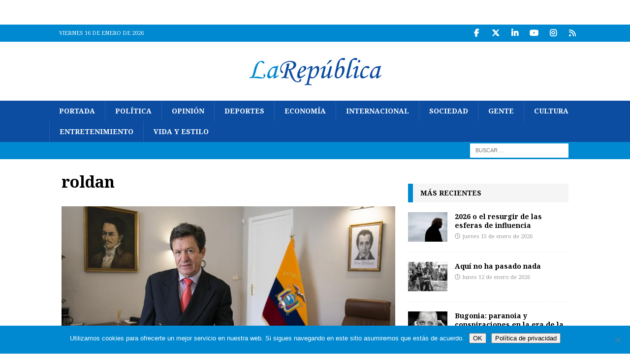

--- FILE ---
content_type: text/html; charset=UTF-8
request_url: https://www.larepublica.ec/blog/2021/02/03/embajador-anima-a-ecuatorianos-a-votar-en-espana-con-medidas-de-bioseguridad/roldan-3/
body_size: 13403
content:
<!DOCTYPE html>
<html class="no-js mh-one-sb" dir="ltr" lang="es" prefix="og: https://ogp.me/ns#">
<head>
<meta charset="UTF-8">
<meta name="viewport" content="width=device-width, initial-scale=1.0">
<link rel="profile" href="http://gmpg.org/xfn/11" />
<title>roldan | La República EC</title>
	<style>img:is([sizes="auto" i], [sizes^="auto," i]) { contain-intrinsic-size: 3000px 1500px }</style>
	
		<!-- All in One SEO 4.9.3 - aioseo.com -->
	<meta name="description" content="Cristobal Roldán, Embajador ecuatoriano en España" />
	<meta name="robots" content="max-image-preview:large" />
	<meta name="author" content="Xavi Rodríguez"/>
	<meta name="msvalidate.01" content="287907C23B9B84AE5B1EE19916C91DAF" />
	<link rel="canonical" href="https://www.larepublica.ec/blog/2021/02/03/embajador-anima-a-ecuatorianos-a-votar-en-espana-con-medidas-de-bioseguridad/roldan-3/" />
	<meta name="generator" content="All in One SEO (AIOSEO) 4.9.3" />
		<meta property="og:locale" content="es_ES" />
		<meta property="og:site_name" content="La RepúblicaEC" />
		<meta property="og:type" content="article" />
		<meta property="og:title" content="roldan | La República EC" />
		<meta property="og:description" content="Cristobal Roldán, Embajador ecuatoriano en España" />
		<meta property="og:url" content="https://www.larepublica.ec/blog/2021/02/03/embajador-anima-a-ecuatorianos-a-votar-en-espana-con-medidas-de-bioseguridad/roldan-3/" />
		<meta property="fb:admins" content="289921397739210" />
		<meta property="og:image" content="https://www.larepublica.ec/wp-content/uploads/2014/03/LR_logo_soloiniciales.jpg" />
		<meta property="og:image:secure_url" content="https://www.larepublica.ec/wp-content/uploads/2014/03/LR_logo_soloiniciales.jpg" />
		<meta property="og:image:width" content="160" />
		<meta property="og:image:height" content="160" />
		<meta property="article:published_time" content="2021-02-03T14:50:00+00:00" />
		<meta property="article:modified_time" content="2021-02-03T14:50:14+00:00" />
		<meta property="article:publisher" content="https://www.facebook.com/larepublicaecu" />
		<meta name="twitter:card" content="summary_large_image" />
		<meta name="twitter:site" content="@larepublica_ec" />
		<meta name="twitter:title" content="roldan | La República EC" />
		<meta name="twitter:description" content="Cristobal Roldán, Embajador ecuatoriano en España" />
		<meta name="twitter:creator" content="@larepublica_ec" />
		<meta name="twitter:image" content="https://www.larepublica.ec/wp-content/uploads/2014/03/LR_logo_soloiniciales.jpg" />
		<script type="application/ld+json" class="aioseo-schema">
			{"@context":"https:\/\/schema.org","@graph":[{"@type":"BreadcrumbList","@id":"https:\/\/www.larepublica.ec\/blog\/2021\/02\/03\/embajador-anima-a-ecuatorianos-a-votar-en-espana-con-medidas-de-bioseguridad\/roldan-3\/#breadcrumblist","itemListElement":[{"@type":"ListItem","@id":"https:\/\/www.larepublica.ec#listItem","position":1,"name":"Home","item":"https:\/\/www.larepublica.ec","nextItem":{"@type":"ListItem","@id":"https:\/\/www.larepublica.ec\/blog\/2021\/02\/03\/embajador-anima-a-ecuatorianos-a-votar-en-espana-con-medidas-de-bioseguridad\/roldan-3\/#listItem","name":"roldan"}},{"@type":"ListItem","@id":"https:\/\/www.larepublica.ec\/blog\/2021\/02\/03\/embajador-anima-a-ecuatorianos-a-votar-en-espana-con-medidas-de-bioseguridad\/roldan-3\/#listItem","position":2,"name":"roldan","previousItem":{"@type":"ListItem","@id":"https:\/\/www.larepublica.ec#listItem","name":"Home"}}]},{"@type":"ItemPage","@id":"https:\/\/www.larepublica.ec\/blog\/2021\/02\/03\/embajador-anima-a-ecuatorianos-a-votar-en-espana-con-medidas-de-bioseguridad\/roldan-3\/#itempage","url":"https:\/\/www.larepublica.ec\/blog\/2021\/02\/03\/embajador-anima-a-ecuatorianos-a-votar-en-espana-con-medidas-de-bioseguridad\/roldan-3\/","name":"roldan | La Rep\u00fablica EC","description":"Cristobal Rold\u00e1n, Embajador ecuatoriano en Espa\u00f1a","inLanguage":"es-ES","isPartOf":{"@id":"https:\/\/www.larepublica.ec\/#website"},"breadcrumb":{"@id":"https:\/\/www.larepublica.ec\/blog\/2021\/02\/03\/embajador-anima-a-ecuatorianos-a-votar-en-espana-con-medidas-de-bioseguridad\/roldan-3\/#breadcrumblist"},"author":{"@id":"https:\/\/www.larepublica.ec\/blog\/author\/xrodriguez\/#author"},"creator":{"@id":"https:\/\/www.larepublica.ec\/blog\/author\/xrodriguez\/#author"},"datePublished":"2021-02-03T09:50:00-05:00","dateModified":"2021-02-03T09:50:14-05:00"},{"@type":"Organization","@id":"https:\/\/www.larepublica.ec\/#organization","name":"La Rep\u00fablica EC","description":"Noticias del Ecuador y del mundo","url":"https:\/\/www.larepublica.ec\/","logo":{"@type":"ImageObject","url":"https:\/\/www.larepublica.ec\/wp-content\/uploads\/2014\/05\/cropped-cropped-logo_larepublica.png","@id":"https:\/\/www.larepublica.ec\/blog\/2021\/02\/03\/embajador-anima-a-ecuatorianos-a-votar-en-espana-con-medidas-de-bioseguridad\/roldan-3\/#organizationLogo","width":271,"height":80},"image":{"@id":"https:\/\/www.larepublica.ec\/blog\/2021\/02\/03\/embajador-anima-a-ecuatorianos-a-votar-en-espana-con-medidas-de-bioseguridad\/roldan-3\/#organizationLogo"},"sameAs":["https:\/\/twitter.com\/larepublica_ec","https:\/\/www.instagram.com\/larepublica_ec","https:\/\/www.youtube.com\/user\/larepublicaec","https:\/\/www.linkedin.com\/company\/la-republica-ecuador"]},{"@type":"Person","@id":"https:\/\/www.larepublica.ec\/blog\/author\/xrodriguez\/#author","url":"https:\/\/www.larepublica.ec\/blog\/author\/xrodriguez\/","name":"Xavi Rodr\u00edguez","image":{"@type":"ImageObject","@id":"https:\/\/www.larepublica.ec\/blog\/2021\/02\/03\/embajador-anima-a-ecuatorianos-a-votar-en-espana-con-medidas-de-bioseguridad\/roldan-3\/#authorImage","url":"https:\/\/secure.gravatar.com\/avatar\/e6da3271c117b6e4d1d8ace1fe5063aa864a57e2ad6872f6fa543ea39631c5b4?s=96&d=mm&r=g","width":96,"height":96,"caption":"Xavi Rodr\u00edguez"}},{"@type":"WebSite","@id":"https:\/\/www.larepublica.ec\/#website","url":"https:\/\/www.larepublica.ec\/","name":"La Rep\u00fablica EC","description":"Noticias del Ecuador y del mundo","inLanguage":"es-ES","publisher":{"@id":"https:\/\/www.larepublica.ec\/#organization"}}]}
		</script>
		<!-- All in One SEO -->

<link rel='dns-prefetch' href='//static.addtoany.com' />
<link rel='dns-prefetch' href='//www.larepublica.ec' />
<link rel='dns-prefetch' href='//fonts.googleapis.com' />
<link rel="alternate" type="application/rss+xml" title="La República EC &raquo; Feed" href="https://www.larepublica.ec/feed/" />
<link rel="alternate" type="application/rss+xml" title="La República EC &raquo; Feed de los comentarios" href="https://www.larepublica.ec/comments/feed/" />
<script type="text/javascript">
/* <![CDATA[ */
window._wpemojiSettings = {"baseUrl":"https:\/\/s.w.org\/images\/core\/emoji\/16.0.1\/72x72\/","ext":".png","svgUrl":"https:\/\/s.w.org\/images\/core\/emoji\/16.0.1\/svg\/","svgExt":".svg","source":{"concatemoji":"https:\/\/www.larepublica.ec\/wp-includes\/js\/wp-emoji-release.min.js?ver=6.8.3"}};
/*! This file is auto-generated */
!function(s,n){var o,i,e;function c(e){try{var t={supportTests:e,timestamp:(new Date).valueOf()};sessionStorage.setItem(o,JSON.stringify(t))}catch(e){}}function p(e,t,n){e.clearRect(0,0,e.canvas.width,e.canvas.height),e.fillText(t,0,0);var t=new Uint32Array(e.getImageData(0,0,e.canvas.width,e.canvas.height).data),a=(e.clearRect(0,0,e.canvas.width,e.canvas.height),e.fillText(n,0,0),new Uint32Array(e.getImageData(0,0,e.canvas.width,e.canvas.height).data));return t.every(function(e,t){return e===a[t]})}function u(e,t){e.clearRect(0,0,e.canvas.width,e.canvas.height),e.fillText(t,0,0);for(var n=e.getImageData(16,16,1,1),a=0;a<n.data.length;a++)if(0!==n.data[a])return!1;return!0}function f(e,t,n,a){switch(t){case"flag":return n(e,"\ud83c\udff3\ufe0f\u200d\u26a7\ufe0f","\ud83c\udff3\ufe0f\u200b\u26a7\ufe0f")?!1:!n(e,"\ud83c\udde8\ud83c\uddf6","\ud83c\udde8\u200b\ud83c\uddf6")&&!n(e,"\ud83c\udff4\udb40\udc67\udb40\udc62\udb40\udc65\udb40\udc6e\udb40\udc67\udb40\udc7f","\ud83c\udff4\u200b\udb40\udc67\u200b\udb40\udc62\u200b\udb40\udc65\u200b\udb40\udc6e\u200b\udb40\udc67\u200b\udb40\udc7f");case"emoji":return!a(e,"\ud83e\udedf")}return!1}function g(e,t,n,a){var r="undefined"!=typeof WorkerGlobalScope&&self instanceof WorkerGlobalScope?new OffscreenCanvas(300,150):s.createElement("canvas"),o=r.getContext("2d",{willReadFrequently:!0}),i=(o.textBaseline="top",o.font="600 32px Arial",{});return e.forEach(function(e){i[e]=t(o,e,n,a)}),i}function t(e){var t=s.createElement("script");t.src=e,t.defer=!0,s.head.appendChild(t)}"undefined"!=typeof Promise&&(o="wpEmojiSettingsSupports",i=["flag","emoji"],n.supports={everything:!0,everythingExceptFlag:!0},e=new Promise(function(e){s.addEventListener("DOMContentLoaded",e,{once:!0})}),new Promise(function(t){var n=function(){try{var e=JSON.parse(sessionStorage.getItem(o));if("object"==typeof e&&"number"==typeof e.timestamp&&(new Date).valueOf()<e.timestamp+604800&&"object"==typeof e.supportTests)return e.supportTests}catch(e){}return null}();if(!n){if("undefined"!=typeof Worker&&"undefined"!=typeof OffscreenCanvas&&"undefined"!=typeof URL&&URL.createObjectURL&&"undefined"!=typeof Blob)try{var e="postMessage("+g.toString()+"("+[JSON.stringify(i),f.toString(),p.toString(),u.toString()].join(",")+"));",a=new Blob([e],{type:"text/javascript"}),r=new Worker(URL.createObjectURL(a),{name:"wpTestEmojiSupports"});return void(r.onmessage=function(e){c(n=e.data),r.terminate(),t(n)})}catch(e){}c(n=g(i,f,p,u))}t(n)}).then(function(e){for(var t in e)n.supports[t]=e[t],n.supports.everything=n.supports.everything&&n.supports[t],"flag"!==t&&(n.supports.everythingExceptFlag=n.supports.everythingExceptFlag&&n.supports[t]);n.supports.everythingExceptFlag=n.supports.everythingExceptFlag&&!n.supports.flag,n.DOMReady=!1,n.readyCallback=function(){n.DOMReady=!0}}).then(function(){return e}).then(function(){var e;n.supports.everything||(n.readyCallback(),(e=n.source||{}).concatemoji?t(e.concatemoji):e.wpemoji&&e.twemoji&&(t(e.twemoji),t(e.wpemoji)))}))}((window,document),window._wpemojiSettings);
/* ]]> */
</script>
<style id='wp-emoji-styles-inline-css' type='text/css'>

	img.wp-smiley, img.emoji {
		display: inline !important;
		border: none !important;
		box-shadow: none !important;
		height: 1em !important;
		width: 1em !important;
		margin: 0 0.07em !important;
		vertical-align: -0.1em !important;
		background: none !important;
		padding: 0 !important;
	}
</style>
<link rel='stylesheet' id='wp-block-library-css' href='https://www.larepublica.ec/wp-includes/css/dist/block-library/style.min.css?ver=6.8.3' type='text/css' media='all' />
<style id='classic-theme-styles-inline-css' type='text/css'>
/*! This file is auto-generated */
.wp-block-button__link{color:#fff;background-color:#32373c;border-radius:9999px;box-shadow:none;text-decoration:none;padding:calc(.667em + 2px) calc(1.333em + 2px);font-size:1.125em}.wp-block-file__button{background:#32373c;color:#fff;text-decoration:none}
</style>
<link rel='stylesheet' id='aioseo/css/src/vue/standalone/blocks/table-of-contents/global.scss-css' href='https://www.larepublica.ec/wp-content/plugins/all-in-one-seo-pack/dist/Lite/assets/css/table-of-contents/global.e90f6d47.css?ver=4.9.3' type='text/css' media='all' />
<style id='global-styles-inline-css' type='text/css'>
:root{--wp--preset--aspect-ratio--square: 1;--wp--preset--aspect-ratio--4-3: 4/3;--wp--preset--aspect-ratio--3-4: 3/4;--wp--preset--aspect-ratio--3-2: 3/2;--wp--preset--aspect-ratio--2-3: 2/3;--wp--preset--aspect-ratio--16-9: 16/9;--wp--preset--aspect-ratio--9-16: 9/16;--wp--preset--color--black: #000000;--wp--preset--color--cyan-bluish-gray: #abb8c3;--wp--preset--color--white: #ffffff;--wp--preset--color--pale-pink: #f78da7;--wp--preset--color--vivid-red: #cf2e2e;--wp--preset--color--luminous-vivid-orange: #ff6900;--wp--preset--color--luminous-vivid-amber: #fcb900;--wp--preset--color--light-green-cyan: #7bdcb5;--wp--preset--color--vivid-green-cyan: #00d084;--wp--preset--color--pale-cyan-blue: #8ed1fc;--wp--preset--color--vivid-cyan-blue: #0693e3;--wp--preset--color--vivid-purple: #9b51e0;--wp--preset--gradient--vivid-cyan-blue-to-vivid-purple: linear-gradient(135deg,rgba(6,147,227,1) 0%,rgb(155,81,224) 100%);--wp--preset--gradient--light-green-cyan-to-vivid-green-cyan: linear-gradient(135deg,rgb(122,220,180) 0%,rgb(0,208,130) 100%);--wp--preset--gradient--luminous-vivid-amber-to-luminous-vivid-orange: linear-gradient(135deg,rgba(252,185,0,1) 0%,rgba(255,105,0,1) 100%);--wp--preset--gradient--luminous-vivid-orange-to-vivid-red: linear-gradient(135deg,rgba(255,105,0,1) 0%,rgb(207,46,46) 100%);--wp--preset--gradient--very-light-gray-to-cyan-bluish-gray: linear-gradient(135deg,rgb(238,238,238) 0%,rgb(169,184,195) 100%);--wp--preset--gradient--cool-to-warm-spectrum: linear-gradient(135deg,rgb(74,234,220) 0%,rgb(151,120,209) 20%,rgb(207,42,186) 40%,rgb(238,44,130) 60%,rgb(251,105,98) 80%,rgb(254,248,76) 100%);--wp--preset--gradient--blush-light-purple: linear-gradient(135deg,rgb(255,206,236) 0%,rgb(152,150,240) 100%);--wp--preset--gradient--blush-bordeaux: linear-gradient(135deg,rgb(254,205,165) 0%,rgb(254,45,45) 50%,rgb(107,0,62) 100%);--wp--preset--gradient--luminous-dusk: linear-gradient(135deg,rgb(255,203,112) 0%,rgb(199,81,192) 50%,rgb(65,88,208) 100%);--wp--preset--gradient--pale-ocean: linear-gradient(135deg,rgb(255,245,203) 0%,rgb(182,227,212) 50%,rgb(51,167,181) 100%);--wp--preset--gradient--electric-grass: linear-gradient(135deg,rgb(202,248,128) 0%,rgb(113,206,126) 100%);--wp--preset--gradient--midnight: linear-gradient(135deg,rgb(2,3,129) 0%,rgb(40,116,252) 100%);--wp--preset--font-size--small: 13px;--wp--preset--font-size--medium: 20px;--wp--preset--font-size--large: 36px;--wp--preset--font-size--x-large: 42px;--wp--preset--spacing--20: 0.44rem;--wp--preset--spacing--30: 0.67rem;--wp--preset--spacing--40: 1rem;--wp--preset--spacing--50: 1.5rem;--wp--preset--spacing--60: 2.25rem;--wp--preset--spacing--70: 3.38rem;--wp--preset--spacing--80: 5.06rem;--wp--preset--shadow--natural: 6px 6px 9px rgba(0, 0, 0, 0.2);--wp--preset--shadow--deep: 12px 12px 50px rgba(0, 0, 0, 0.4);--wp--preset--shadow--sharp: 6px 6px 0px rgba(0, 0, 0, 0.2);--wp--preset--shadow--outlined: 6px 6px 0px -3px rgba(255, 255, 255, 1), 6px 6px rgba(0, 0, 0, 1);--wp--preset--shadow--crisp: 6px 6px 0px rgba(0, 0, 0, 1);}:where(.is-layout-flex){gap: 0.5em;}:where(.is-layout-grid){gap: 0.5em;}body .is-layout-flex{display: flex;}.is-layout-flex{flex-wrap: wrap;align-items: center;}.is-layout-flex > :is(*, div){margin: 0;}body .is-layout-grid{display: grid;}.is-layout-grid > :is(*, div){margin: 0;}:where(.wp-block-columns.is-layout-flex){gap: 2em;}:where(.wp-block-columns.is-layout-grid){gap: 2em;}:where(.wp-block-post-template.is-layout-flex){gap: 1.25em;}:where(.wp-block-post-template.is-layout-grid){gap: 1.25em;}.has-black-color{color: var(--wp--preset--color--black) !important;}.has-cyan-bluish-gray-color{color: var(--wp--preset--color--cyan-bluish-gray) !important;}.has-white-color{color: var(--wp--preset--color--white) !important;}.has-pale-pink-color{color: var(--wp--preset--color--pale-pink) !important;}.has-vivid-red-color{color: var(--wp--preset--color--vivid-red) !important;}.has-luminous-vivid-orange-color{color: var(--wp--preset--color--luminous-vivid-orange) !important;}.has-luminous-vivid-amber-color{color: var(--wp--preset--color--luminous-vivid-amber) !important;}.has-light-green-cyan-color{color: var(--wp--preset--color--light-green-cyan) !important;}.has-vivid-green-cyan-color{color: var(--wp--preset--color--vivid-green-cyan) !important;}.has-pale-cyan-blue-color{color: var(--wp--preset--color--pale-cyan-blue) !important;}.has-vivid-cyan-blue-color{color: var(--wp--preset--color--vivid-cyan-blue) !important;}.has-vivid-purple-color{color: var(--wp--preset--color--vivid-purple) !important;}.has-black-background-color{background-color: var(--wp--preset--color--black) !important;}.has-cyan-bluish-gray-background-color{background-color: var(--wp--preset--color--cyan-bluish-gray) !important;}.has-white-background-color{background-color: var(--wp--preset--color--white) !important;}.has-pale-pink-background-color{background-color: var(--wp--preset--color--pale-pink) !important;}.has-vivid-red-background-color{background-color: var(--wp--preset--color--vivid-red) !important;}.has-luminous-vivid-orange-background-color{background-color: var(--wp--preset--color--luminous-vivid-orange) !important;}.has-luminous-vivid-amber-background-color{background-color: var(--wp--preset--color--luminous-vivid-amber) !important;}.has-light-green-cyan-background-color{background-color: var(--wp--preset--color--light-green-cyan) !important;}.has-vivid-green-cyan-background-color{background-color: var(--wp--preset--color--vivid-green-cyan) !important;}.has-pale-cyan-blue-background-color{background-color: var(--wp--preset--color--pale-cyan-blue) !important;}.has-vivid-cyan-blue-background-color{background-color: var(--wp--preset--color--vivid-cyan-blue) !important;}.has-vivid-purple-background-color{background-color: var(--wp--preset--color--vivid-purple) !important;}.has-black-border-color{border-color: var(--wp--preset--color--black) !important;}.has-cyan-bluish-gray-border-color{border-color: var(--wp--preset--color--cyan-bluish-gray) !important;}.has-white-border-color{border-color: var(--wp--preset--color--white) !important;}.has-pale-pink-border-color{border-color: var(--wp--preset--color--pale-pink) !important;}.has-vivid-red-border-color{border-color: var(--wp--preset--color--vivid-red) !important;}.has-luminous-vivid-orange-border-color{border-color: var(--wp--preset--color--luminous-vivid-orange) !important;}.has-luminous-vivid-amber-border-color{border-color: var(--wp--preset--color--luminous-vivid-amber) !important;}.has-light-green-cyan-border-color{border-color: var(--wp--preset--color--light-green-cyan) !important;}.has-vivid-green-cyan-border-color{border-color: var(--wp--preset--color--vivid-green-cyan) !important;}.has-pale-cyan-blue-border-color{border-color: var(--wp--preset--color--pale-cyan-blue) !important;}.has-vivid-cyan-blue-border-color{border-color: var(--wp--preset--color--vivid-cyan-blue) !important;}.has-vivid-purple-border-color{border-color: var(--wp--preset--color--vivid-purple) !important;}.has-vivid-cyan-blue-to-vivid-purple-gradient-background{background: var(--wp--preset--gradient--vivid-cyan-blue-to-vivid-purple) !important;}.has-light-green-cyan-to-vivid-green-cyan-gradient-background{background: var(--wp--preset--gradient--light-green-cyan-to-vivid-green-cyan) !important;}.has-luminous-vivid-amber-to-luminous-vivid-orange-gradient-background{background: var(--wp--preset--gradient--luminous-vivid-amber-to-luminous-vivid-orange) !important;}.has-luminous-vivid-orange-to-vivid-red-gradient-background{background: var(--wp--preset--gradient--luminous-vivid-orange-to-vivid-red) !important;}.has-very-light-gray-to-cyan-bluish-gray-gradient-background{background: var(--wp--preset--gradient--very-light-gray-to-cyan-bluish-gray) !important;}.has-cool-to-warm-spectrum-gradient-background{background: var(--wp--preset--gradient--cool-to-warm-spectrum) !important;}.has-blush-light-purple-gradient-background{background: var(--wp--preset--gradient--blush-light-purple) !important;}.has-blush-bordeaux-gradient-background{background: var(--wp--preset--gradient--blush-bordeaux) !important;}.has-luminous-dusk-gradient-background{background: var(--wp--preset--gradient--luminous-dusk) !important;}.has-pale-ocean-gradient-background{background: var(--wp--preset--gradient--pale-ocean) !important;}.has-electric-grass-gradient-background{background: var(--wp--preset--gradient--electric-grass) !important;}.has-midnight-gradient-background{background: var(--wp--preset--gradient--midnight) !important;}.has-small-font-size{font-size: var(--wp--preset--font-size--small) !important;}.has-medium-font-size{font-size: var(--wp--preset--font-size--medium) !important;}.has-large-font-size{font-size: var(--wp--preset--font-size--large) !important;}.has-x-large-font-size{font-size: var(--wp--preset--font-size--x-large) !important;}
:where(.wp-block-post-template.is-layout-flex){gap: 1.25em;}:where(.wp-block-post-template.is-layout-grid){gap: 1.25em;}
:where(.wp-block-columns.is-layout-flex){gap: 2em;}:where(.wp-block-columns.is-layout-grid){gap: 2em;}
:root :where(.wp-block-pullquote){font-size: 1.5em;line-height: 1.6;}
</style>
<link rel='stylesheet' id='cookie-notice-front-css' href='https://www.larepublica.ec/wp-content/plugins/cookie-notice/css/front.min.css?ver=2.5.11' type='text/css' media='all' />
<link rel='stylesheet' id='mh-google-fonts-css' href='https://fonts.googleapis.com/css?family=Droid+Serif:300,400,400italic,600,700%7cNoto+Serif:300,400,400italic,600,700' type='text/css' media='all' />
<link rel='stylesheet' id='mh-font-awesome-css' href='https://www.larepublica.ec/wp-content/themes/mh-magazine/includes/core/assets/css/font-awesome.min.css' type='text/css' media='all' />
<link rel='stylesheet' id='mh-magazine-css' href='https://www.larepublica.ec/wp-content/themes/mh-magazine/style.css?ver=5.0.4' type='text/css' media='all' />
<link rel='stylesheet' id='addtoany-css' href='https://www.larepublica.ec/wp-content/plugins/add-to-any/addtoany.min.css?ver=1.16' type='text/css' media='all' />
<script type="text/javascript" id="addtoany-core-js-before">
/* <![CDATA[ */
window.a2a_config=window.a2a_config||{};a2a_config.callbacks=[];a2a_config.overlays=[];a2a_config.templates={};a2a_localize = {
	Share: "Compartir",
	Save: "Guardar",
	Subscribe: "Suscribir",
	Email: "Correo electrónico",
	Bookmark: "Marcador",
	ShowAll: "Mostrar todo",
	ShowLess: "Mostrar menos",
	FindServices: "Encontrar servicio(s)",
	FindAnyServiceToAddTo: "Encuentra al instante cualquier servicio para añadir a",
	PoweredBy: "Funciona con",
	ShareViaEmail: "Compartir por correo electrónico",
	SubscribeViaEmail: "Suscribirse a través de correo electrónico",
	BookmarkInYourBrowser: "Añadir a marcadores de tu navegador",
	BookmarkInstructions: "Presiona «Ctrl+D» o «\u2318+D» para añadir esta página a marcadores",
	AddToYourFavorites: "Añadir a tus favoritos",
	SendFromWebOrProgram: "Enviar desde cualquier dirección o programa de correo electrónico ",
	EmailProgram: "Programa de correo electrónico",
	More: "Más&#8230;",
	ThanksForSharing: "¡Gracias por compartir!",
	ThanksForFollowing: "¡Gracias por seguirnos!"
};

a2a_config.callbacks.push({ready:function(){document.querySelectorAll(".a2a_s_undefined").forEach(function(emptyIcon){emptyIcon.parentElement.style.display="none";})}});
/* ]]> */
</script>
<script type="text/javascript" defer src="https://static.addtoany.com/menu/page.js" id="addtoany-core-js"></script>
<script type="text/javascript" src="https://www.larepublica.ec/wp-includes/js/jquery/jquery.min.js?ver=3.7.1" id="jquery-core-js"></script>
<script type="text/javascript" src="https://www.larepublica.ec/wp-includes/js/jquery/jquery-migrate.min.js?ver=3.4.1" id="jquery-migrate-js"></script>
<script type="text/javascript" defer src="https://www.larepublica.ec/wp-content/plugins/add-to-any/addtoany.min.js?ver=1.1" id="addtoany-jquery-js"></script>
<script type="text/javascript" id="cookie-notice-front-js-before">
/* <![CDATA[ */
var cnArgs = {"ajaxUrl":"https:\/\/www.larepublica.ec\/wp-admin\/admin-ajax.php","nonce":"91a1f83576","hideEffect":"fade","position":"bottom","onScroll":true,"onScrollOffset":100,"onClick":false,"cookieName":"cookie_notice_accepted","cookieTime":2592000,"cookieTimeRejected":2592000,"globalCookie":false,"redirection":false,"cache":false,"revokeCookies":false,"revokeCookiesOpt":"automatic"};
/* ]]> */
</script>
<script type="text/javascript" src="https://www.larepublica.ec/wp-content/plugins/cookie-notice/js/front.min.js?ver=2.5.11" id="cookie-notice-front-js"></script>
<script type="text/javascript" id="mh-scripts-js-extra">
/* <![CDATA[ */
var mh = {"text":{"toggle_menu":"Toggle Menu"}};
/* ]]> */
</script>
<script type="text/javascript" src="https://www.larepublica.ec/wp-content/themes/mh-magazine/includes/core/assets/js/scripts.js?ver=5.0.4" id="mh-scripts-js"></script>
<link rel="https://api.w.org/" href="https://www.larepublica.ec/wp-json/" /><link rel="alternate" title="JSON" type="application/json" href="https://www.larepublica.ec/wp-json/wp/v2/media/674283" /><link rel="EditURI" type="application/rsd+xml" title="RSD" href="https://www.larepublica.ec/xmlrpc.php?rsd" />
<meta name="generator" content="WordPress 6.8.3" />
<link rel='shortlink' href='https://www.larepublica.ec/?p=674283' />
<link rel="alternate" title="oEmbed (JSON)" type="application/json+oembed" href="https://www.larepublica.ec/wp-json/oembed/1.0/embed?url=https%3A%2F%2Fwww.larepublica.ec%2Fblog%2F2021%2F02%2F03%2Fembajador-anima-a-ecuatorianos-a-votar-en-espana-con-medidas-de-bioseguridad%2Froldan-3%2F" />
<link rel="alternate" title="oEmbed (XML)" type="text/xml+oembed" href="https://www.larepublica.ec/wp-json/oembed/1.0/embed?url=https%3A%2F%2Fwww.larepublica.ec%2Fblog%2F2021%2F02%2F03%2Fembajador-anima-a-ecuatorianos-a-votar-en-espana-con-medidas-de-bioseguridad%2Froldan-3%2F&#038;format=xml" />
<!--[if lt IE 9]>
<script src="https://www.larepublica.ec/wp-content/themes/mh-magazine/js/css3-mediaqueries.js"></script>
<![endif]-->
<!--[if lt IE 9]>
<script src="https://www.larepublica.ec/wp-content/themes/mh-magazine/js/css3-mediaqueries.js"></script>
<![endif]-->
<style type="text/css">
.mh-navigation li:hover, .mh-navigation ul li:hover > ul, .mh-main-nav-wrap, .mh-main-nav, .mh-social-nav li a:hover, .entry-tags li, .mh-slider-caption, .mh-widget-layout8 .mh-widget-title .mh-footer-widget-title-inner, .mh-widget-col-1 .mh-slider-caption, .mh-widget-col-1 .mh-posts-lineup-caption, .mh-carousel-layout1, .mh-spotlight-widget, .mh-social-widget li a, .mh-author-bio-widget, .mh-footer-widget .mh-tab-comment-excerpt, .mh-nip-item:hover .mh-nip-overlay, .mh-widget .tagcloud a, .mh-footer-widget .tagcloud a, .mh-footer, .mh-copyright-wrap, input[type=submit]:hover, #infinite-handle span:hover { background: #0c4da2; }
.mh-extra-nav-bg { background: rgba(12, 77, 162, 0.2); }
.mh-slider-caption, .mh-posts-stacked-title, .mh-posts-lineup-caption { background: #0c4da2; background: rgba(12, 77, 162, 0.8); }
@media screen and (max-width: 900px) { #mh-mobile .mh-slider-caption, #mh-mobile .mh-posts-lineup-caption { background: rgba(12, 77, 162, 1); } }
.slicknav_menu, .slicknav_nav ul, #mh-mobile .mh-footer-widget .mh-posts-stacked-overlay { border-color: #0c4da2; }
.mh-copyright, .mh-copyright a { color: #fff; }
.mh-widget-layout4 .mh-widget-title { background: #0089d0; background: rgba(0, 137, 208, 0.6); }
.mh-preheader, .mh-wide-layout .mh-subheader, .mh-ticker-title, .mh-main-nav li:hover, .mh-footer-nav, .slicknav_menu, .slicknav_btn, .slicknav_nav .slicknav_item:hover, .slicknav_nav a:hover, .mh-back-to-top, .mh-subheading, .entry-tags .fa, .entry-tags li:hover, .mh-widget-layout2 .mh-widget-title, .mh-widget-layout4 .mh-widget-title-inner, .mh-widget-layout4 .mh-footer-widget-title, .mh-widget-layout5 .mh-widget-title-inner, .mh-widget-layout6 .mh-widget-title, #mh-mobile .flex-control-paging li a.flex-active, .mh-image-caption, .mh-carousel-layout1 .mh-carousel-caption, .mh-tab-button.active, .mh-tab-button.active:hover, .mh-footer-widget .mh-tab-button.active, .mh-social-widget li:hover a, .mh-footer-widget .mh-social-widget li a, .mh-footer-widget .mh-author-bio-widget, .tagcloud a:hover, .mh-widget .tagcloud a:hover, .mh-footer-widget .tagcloud a:hover, .mh-posts-stacked-item .mh-meta, .page-numbers:hover, .mh-loop-pagination .current, .mh-comments-pagination .current, .pagelink, a:hover .pagelink, input[type=submit], #infinite-handle span { background: #0089d0; }
.mh-main-nav-wrap .slicknav_nav ul, blockquote, .mh-widget-layout1 .mh-widget-title, .mh-widget-layout3 .mh-widget-title, .mh-widget-layout5 .mh-widget-title, .mh-widget-layout8 .mh-widget-title:after, #mh-mobile .mh-slider-caption, .mh-carousel-layout1, .mh-spotlight-widget, .mh-author-bio-widget, .mh-author-bio-title, .mh-author-bio-image-frame, .mh-video-widget, .mh-tab-buttons, textarea:hover, input[type=text]:hover, input[type=email]:hover, input[type=tel]:hover, input[type=url]:hover { border-color: #0089d0; }
.mh-header-tagline, .mh-dropcap, .mh-carousel-layout1 .flex-direction-nav a, .mh-carousel-layout2 .mh-carousel-caption, .mh-posts-digest-small-category, .mh-posts-lineup-more, .bypostauthor .fn:after, .mh-comment-list .comment-reply-link:before, #respond #cancel-comment-reply-link:before { color: #0089d0; }
.entry-content a { color: #0089d0; }
a:hover, .entry-content a:hover, #respond a:hover, #respond #cancel-comment-reply-link:hover, #respond .logged-in-as a:hover, .mh-comment-list .comment-meta a:hover, .mh-ping-list .mh-ping-item a:hover, .mh-meta a:hover, .mh-breadcrumb a:hover, .mh-tabbed-widget a:hover { color: #0c4da2; }
</style>
<style type="text/css">
h1, h2, h3, h4, h5, h6, .mh-custom-posts-small-title { font-family: "Noto Serif", serif; }
body { font-family: "Droid Serif", serif; }
</style>
<style type="text/css" id="custom-background-css">
body.custom-background { background-color: #ffffff; }
</style>
			<style type="text/css" id="wp-custom-css">
			.mh-custom-header { text-align: center; }
		</style>
		</head>
<body id="mh-mobile" class="attachment wp-singular attachment-template-default single single-attachment postid-674283 attachmentid-674283 attachment-jpeg custom-background wp-custom-logo wp-theme-mh-magazine cookies-not-set mh-wide-layout mh-right-sb mh-loop-layout3 mh-widget-layout3 mh-loop-hide-caption" itemscope="itemscope" itemtype="https://schema.org/WebPage">
<aside class="mh-container mh-header-widget-1">
<div id="custom_html-67" class="widget_text mh-widget mh-header-1 widget_custom_html"><div class="textwidget custom-html-widget"><center><!-- Revive Adserver Hosted edition - Ad Management Asynchronous JS Tag - Generated with Revive Adserver v5.0.4 -->
<ins data-revive-zoneid="2272" data-revive-id="727bec5e09208690b050ccfc6a45d384"></ins>
<script async src="//servedby.revive-adserver.net/asyncjs.php"></script></center></div></div></aside>
<div class="mh-header-nav-mobile clearfix"></div>
	<div class="mh-preheader">
		<div class="mh-container mh-container-inner mh-row clearfix">
							<div class="mh-header-bar-content mh-header-bar-top-left mh-col-2-3 clearfix">
											<div class="mh-header-date mh-header-date-top">
							viernes 16 de enero de 2026						</div>
									</div>
										<div class="mh-header-bar-content mh-header-bar-top-right mh-col-1-3 clearfix">
											<nav class="mh-social-icons mh-social-nav mh-social-nav-top clearfix" itemscope="itemscope" itemtype="https://schema.org/SiteNavigationElement">
							<div class="menu-social-media-container"><ul id="menu-social-media" class="menu"><li id="menu-item-545298" class="menu-item menu-item-type-custom menu-item-object-custom menu-item-545298"><a target="_blank" href="https://www.facebook.com/larepublicaecu"><i class="fa fa-mh-social"></i><span class="screen-reader-text">Facebook</span></a></li>
<li id="menu-item-545299" class="menu-item menu-item-type-custom menu-item-object-custom menu-item-545299"><a target="_blank" href="https://twitter.com/larepublica_ec"><i class="fa fa-mh-social"></i><span class="screen-reader-text">Twitter</span></a></li>
<li id="menu-item-545300" class="menu-item menu-item-type-custom menu-item-object-custom menu-item-545300"><a target="_blank" href="https://www.linkedin.com/company/la-republica-ecuador/"><i class="fa fa-mh-social"></i><span class="screen-reader-text">LinkedIn</span></a></li>
<li id="menu-item-545302" class="menu-item menu-item-type-custom menu-item-object-custom menu-item-545302"><a target="_blank" href="https://www.youtube.com/user/larepublicaec"><i class="fa fa-mh-social"></i><span class="screen-reader-text">YouTube</span></a></li>
<li id="menu-item-545303" class="menu-item menu-item-type-custom menu-item-object-custom menu-item-545303"><a target="_blank" href="https://www.instagram.com/larepublica_ec/"><i class="fa fa-mh-social"></i><span class="screen-reader-text">Instagram</span></a></li>
<li id="menu-item-545313" class="menu-item menu-item-type-custom menu-item-object-custom menu-item-545313"><a target="_blank" href="https://www.larepublica.ec/feed/"><i class="fa fa-mh-social"></i><span class="screen-reader-text">RSS</span></a></li>
</ul></div>						</nav>
									</div>
					</div>
	</div>
<header class="mh-header" itemscope="itemscope" itemtype="https://schema.org/WPHeader">
	<div class="mh-container mh-container-inner clearfix">
	   <div class="mh-custom-header clearfix">
<div class="mh-header-columns mh-row clearfix">
<div class="mh-col-1-1 mh-site-identity">
<div class="mh-site-logo" role="banner" itemscope="itemscope" itemtype="https://schema.org/Brand">
<a href="https://www.larepublica.ec/" class="custom-logo-link" rel="home"><img width="271" height="80" src="https://www.larepublica.ec/wp-content/uploads/2014/05/cropped-cropped-logo_larepublica.png" class="custom-logo" alt="La República EC" decoding="async" /></a></div>
</div>
</div>
</div>
	</div>
	<div class="mh-main-nav-wrap">
		<nav class="mh-navigation mh-main-nav mh-container mh-container-inner clearfix" itemscope="itemscope" itemtype="https://schema.org/SiteNavigationElement">
			<div class="menu-principal-container"><ul id="menu-principal" class="menu"><li id="menu-item-202170" class="menu-item menu-item-type-custom menu-item-object-custom menu-item-202170"><a href="/">Portada</a></li>
<li id="menu-item-202162" class="menu-item menu-item-type-taxonomy menu-item-object-category menu-item-202162"><a href="https://www.larepublica.ec/blog/seccion/politica/">Política</a></li>
<li id="menu-item-202159" class="menu-item menu-item-type-taxonomy menu-item-object-category menu-item-202159"><a href="https://www.larepublica.ec/blog/seccion/opinion/">Opinión</a></li>
<li id="menu-item-202163" class="menu-item menu-item-type-taxonomy menu-item-object-category menu-item-202163"><a href="https://www.larepublica.ec/blog/seccion/deportes/">Deportes</a></li>
<li id="menu-item-202160" class="menu-item menu-item-type-taxonomy menu-item-object-category menu-item-202160"><a href="https://www.larepublica.ec/blog/seccion/economia/">Economía</a></li>
<li id="menu-item-202161" class="menu-item menu-item-type-taxonomy menu-item-object-category menu-item-202161"><a href="https://www.larepublica.ec/blog/seccion/internacional/">Internacional</a></li>
<li id="menu-item-202167" class="menu-item menu-item-type-taxonomy menu-item-object-category menu-item-202167"><a href="https://www.larepublica.ec/blog/seccion/sociedad/">Sociedad</a></li>
<li id="menu-item-202164" class="menu-item menu-item-type-taxonomy menu-item-object-category menu-item-202164"><a href="https://www.larepublica.ec/blog/seccion/gente/">Gente</a></li>
<li id="menu-item-202165" class="menu-item menu-item-type-taxonomy menu-item-object-category menu-item-202165"><a href="https://www.larepublica.ec/blog/seccion/cultura/">Cultura</a></li>
<li id="menu-item-202166" class="menu-item menu-item-type-taxonomy menu-item-object-category menu-item-202166"><a href="https://www.larepublica.ec/blog/seccion/entretenimiento/">Entretenimiento</a></li>
<li id="menu-item-202168" class="menu-item menu-item-type-taxonomy menu-item-object-category menu-item-202168"><a href="https://www.larepublica.ec/blog/seccion/vida-estilo/">Vida y Estilo</a></li>
</ul></div>		</nav>
	</div>
	</header>
	<div class="mh-subheader">
		<div class="mh-container mh-container-inner mh-row clearfix">
										<div class="mh-header-bar-content mh-header-bar-bottom-right mh-col-1-3 clearfix">
											<aside class="mh-header-search mh-header-search-bottom">
							<form role="search" method="get" class="search-form" action="https://www.larepublica.ec/">
				<label>
					<span class="screen-reader-text">Buscar:</span>
					<input type="search" class="search-field" placeholder="Buscar &hellip;" value="" name="s" />
				</label>
				<input type="submit" class="search-submit" value="Buscar" />
			</form>						</aside>
									</div>
					</div>
	</div>
<div class="mh-container mh-container-outer">
<div class="mh-wrapper clearfix">
	<div class="mh-main clearfix">
		<div id="main-content" class="mh-content" role="main">				<article id="post-674283" class="post-674283 attachment type-attachment status-inherit hentry">
					<header class="entry-header">
						<h1 class="entry-title">roldan</h1>					</header>
					<figure class="entry-thumbnail">
						<a href="https://www.larepublica.ec/wp-content/uploads/2021/02/roldan.jpg" title="roldan" rel="attachment" target="_blank">
							<img width="1244" height="698" src="https://www.larepublica.ec/wp-content/uploads/2021/02/roldan.jpg" class="attachment-full" alt="roldan" title="roldan" decoding="async" fetchpriority="high" srcset="https://www.larepublica.ec/wp-content/uploads/2021/02/roldan.jpg 1244w, https://www.larepublica.ec/wp-content/uploads/2021/02/roldan-300x168.jpg 300w, https://www.larepublica.ec/wp-content/uploads/2021/02/roldan-1200x673.jpg 1200w, https://www.larepublica.ec/wp-content/uploads/2021/02/roldan-768x431.jpg 768w, https://www.larepublica.ec/wp-content/uploads/2021/02/roldan-678x381.jpg 678w" sizes="(max-width: 1244px) 100vw, 1244px" />						</a>
													<figcaption class="mh-attachment-excerpt wp-caption-text">
								<div class="mh-excerpt">Cristobal Roldán, Embajador ecuatoriano en España</div>
							</figcaption>
											</figure>
									</article><nav class="mh-post-nav mh-row clearfix" itemscope="itemscope" itemtype="https://schema.org/SiteNavigationElement">
<div class="mh-col-1-2 mh-post-nav-item mh-post-nav-prev">
<a aria-label="Back to article" href="https://www.larepublica.ec/blog/2021/02/03/embajador-anima-a-ecuatorianos-a-votar-en-espana-con-medidas-de-bioseguridad/"><span>Back to article</span></a></div>
<div class="mh-col-1-2 mh-post-nav-item mh-post-nav-next">
</div>
</nav>
<div id="comments" class="mh-comments-wrap">
</div>
		</div>
			<aside class="mh-widget-col-1 mh-sidebar" itemscope="itemscope" itemtype="https://schema.org/WPSideBar"><div id="custom_html-43" class="widget_text mh-widget widget_custom_html"><div class="textwidget custom-html-widget"><!-- Revive Adserver Hosted edition - Ad Management Asynchronous JS Tag - Generated with Revive Adserver v4.2.1 -->
<ins data-revive-zoneid="2267" data-revive-id="727bec5e09208690b050ccfc6a45d384"></ins>
<script async src="//servedby.revive-adserver.net/asyncjs.php"></script></div></div><div id="mh_custom_posts-12" class="mh-widget mh_custom_posts"><h4 class="mh-widget-title"><span class="mh-widget-title-inner"><a href="https://www.larepublica.ec/blog/seccion/opinion/" class="mh-widget-title-link">Más recientes</a></span></h4>				<ul class="mh-custom-posts-widget clearfix"> 							<li class="mh-custom-posts-item mh-custom-posts-small clearfix post-949119 post type-post status-publish format-standard has-post-thumbnail category-opinion">
																	<figure class="mh-custom-posts-thumb">
										<a class="mh-thumb-icon mh-thumb-icon-small" href="https://www.larepublica.ec/blog/2026/01/15/2026-o-el-resurgir-de-las-esferas-de-influencia/" title="2026 o el resurgir de las esferas de influencia"><img width="80" height="60" src="https://www.larepublica.ec/wp-content/uploads/2025/11/028b48118c2b76cfbf3ee25cf697ed6a4e8e99d9w-80x60.jpg" class="attachment-mh-magazine-small size-mh-magazine-small wp-post-image" alt="" decoding="async" loading="lazy" srcset="https://www.larepublica.ec/wp-content/uploads/2025/11/028b48118c2b76cfbf3ee25cf697ed6a4e8e99d9w-80x60.jpg 80w, https://www.larepublica.ec/wp-content/uploads/2025/11/028b48118c2b76cfbf3ee25cf697ed6a4e8e99d9w-678x509.jpg 678w, https://www.larepublica.ec/wp-content/uploads/2025/11/028b48118c2b76cfbf3ee25cf697ed6a4e8e99d9w-326x245.jpg 326w" sizes="auto, (max-width: 80px) 100vw, 80px" />										</a>
									</figure>
																<div class="mh-custom-posts-header">
									<div class="mh-custom-posts-small-title">
										<a href="https://www.larepublica.ec/blog/2026/01/15/2026-o-el-resurgir-de-las-esferas-de-influencia/" title="2026 o el resurgir de las esferas de influencia">
											2026 o el resurgir de las esferas de influencia										</a>
									</div>
									<div class="mh-meta entry-meta">
<span class="entry-meta-date updated"><i class="far fa-clock"></i><a href="https://www.larepublica.ec/blog/2026/01/">jueves 15 de enero de 2026</a></span>
</div>
								</div>
							</li>							<li class="mh-custom-posts-item mh-custom-posts-small clearfix post-948815 post type-post status-publish format-standard has-post-thumbnail category-opinion">
																	<figure class="mh-custom-posts-thumb">
										<a class="mh-thumb-icon mh-thumb-icon-small" href="https://www.larepublica.ec/blog/2026/01/12/aqui-no-ha-pasado-nada-2/" title="Aquí no ha pasado nada"><img width="80" height="60" src="https://www.larepublica.ec/wp-content/uploads/2026/01/presos-politicos-venezuela-bn-80x60.jpg" class="attachment-mh-magazine-small size-mh-magazine-small wp-post-image" alt="" decoding="async" loading="lazy" srcset="https://www.larepublica.ec/wp-content/uploads/2026/01/presos-politicos-venezuela-bn-80x60.jpg 80w, https://www.larepublica.ec/wp-content/uploads/2026/01/presos-politicos-venezuela-bn-326x245.jpg 326w" sizes="auto, (max-width: 80px) 100vw, 80px" />										</a>
									</figure>
																<div class="mh-custom-posts-header">
									<div class="mh-custom-posts-small-title">
										<a href="https://www.larepublica.ec/blog/2026/01/12/aqui-no-ha-pasado-nada-2/" title="Aquí no ha pasado nada">
											Aquí no ha pasado nada										</a>
									</div>
									<div class="mh-meta entry-meta">
<span class="entry-meta-date updated"><i class="far fa-clock"></i><a href="https://www.larepublica.ec/blog/2026/01/">lunes 12 de enero de 2026</a></span>
</div>
								</div>
							</li>							<li class="mh-custom-posts-item mh-custom-posts-small clearfix post-948812 post type-post status-publish format-standard has-post-thumbnail category-opinion">
																	<figure class="mh-custom-posts-thumb">
										<a class="mh-thumb-icon mh-thumb-icon-small" href="https://www.larepublica.ec/blog/2026/01/12/bugonia-paranoia-y-conspiraciones-en-la-era-de-la-posverdad/" title="Bugonia: paranoia y conspiraciones en la era de la posverdad"><img width="80" height="60" src="https://www.larepublica.ec/wp-content/uploads/2026/01/bugonia-80x60.png" class="attachment-mh-magazine-small size-mh-magazine-small wp-post-image" alt="" decoding="async" loading="lazy" srcset="https://www.larepublica.ec/wp-content/uploads/2026/01/bugonia-80x60.png 80w, https://www.larepublica.ec/wp-content/uploads/2026/01/bugonia-678x509.png 678w, https://www.larepublica.ec/wp-content/uploads/2026/01/bugonia-326x245.png 326w" sizes="auto, (max-width: 80px) 100vw, 80px" />										</a>
									</figure>
																<div class="mh-custom-posts-header">
									<div class="mh-custom-posts-small-title">
										<a href="https://www.larepublica.ec/blog/2026/01/12/bugonia-paranoia-y-conspiraciones-en-la-era-de-la-posverdad/" title="Bugonia: paranoia y conspiraciones en la era de la posverdad">
											Bugonia: paranoia y conspiraciones en la era de la posverdad										</a>
									</div>
									<div class="mh-meta entry-meta">
<span class="entry-meta-date updated"><i class="far fa-clock"></i><a href="https://www.larepublica.ec/blog/2026/01/">lunes 12 de enero de 2026</a></span>
</div>
								</div>
							</li>							<li class="mh-custom-posts-item mh-custom-posts-small clearfix post-948808 post type-post status-publish format-standard has-post-thumbnail category-opinion">
																	<figure class="mh-custom-posts-thumb">
										<a class="mh-thumb-icon mh-thumb-icon-small" href="https://www.larepublica.ec/blog/2026/01/12/dolarizacion-estabilidad-monetaria-y-las-tareas-pendientes/" title="Dolarización, estabilidad monetaria y las tareas pendientes"><img width="80" height="60" src="https://www.larepublica.ec/wp-content/uploads/2023/08/Dolares-80x60.jpg" class="attachment-mh-magazine-small size-mh-magazine-small wp-post-image" alt="" decoding="async" loading="lazy" srcset="https://www.larepublica.ec/wp-content/uploads/2023/08/Dolares-80x60.jpg 80w, https://www.larepublica.ec/wp-content/uploads/2023/08/Dolares-326x245.jpg 326w" sizes="auto, (max-width: 80px) 100vw, 80px" />										</a>
									</figure>
																<div class="mh-custom-posts-header">
									<div class="mh-custom-posts-small-title">
										<a href="https://www.larepublica.ec/blog/2026/01/12/dolarizacion-estabilidad-monetaria-y-las-tareas-pendientes/" title="Dolarización, estabilidad monetaria y las tareas pendientes">
											Dolarización, estabilidad monetaria y las tareas pendientes										</a>
									</div>
									<div class="mh-meta entry-meta">
<span class="entry-meta-date updated"><i class="far fa-clock"></i><a href="https://www.larepublica.ec/blog/2026/01/">lunes 12 de enero de 2026</a></span>
</div>
								</div>
							</li>							<li class="mh-custom-posts-item mh-custom-posts-small clearfix post-948560 post type-post status-publish format-standard has-post-thumbnail category-opinion">
																	<figure class="mh-custom-posts-thumb">
										<a class="mh-thumb-icon mh-thumb-icon-small" href="https://www.larepublica.ec/blog/2026/01/09/granja-de-troles/" title="Granja de troles"><img width="80" height="60" src="https://www.larepublica.ec/wp-content/uploads/2026/01/verygi-bb-80x60.png" class="attachment-mh-magazine-small size-mh-magazine-small wp-post-image" alt="" decoding="async" loading="lazy" srcset="https://www.larepublica.ec/wp-content/uploads/2026/01/verygi-bb-80x60.png 80w, https://www.larepublica.ec/wp-content/uploads/2026/01/verygi-bb-678x509.png 678w, https://www.larepublica.ec/wp-content/uploads/2026/01/verygi-bb-326x245.png 326w" sizes="auto, (max-width: 80px) 100vw, 80px" />										</a>
									</figure>
																<div class="mh-custom-posts-header">
									<div class="mh-custom-posts-small-title">
										<a href="https://www.larepublica.ec/blog/2026/01/09/granja-de-troles/" title="Granja de troles">
											Granja de troles										</a>
									</div>
									<div class="mh-meta entry-meta">
<span class="entry-meta-date updated"><i class="far fa-clock"></i><a href="https://www.larepublica.ec/blog/2026/01/">viernes 9 de enero de 2026</a></span>
</div>
								</div>
							</li>							<li class="mh-custom-posts-item mh-custom-posts-small clearfix post-948559 post type-post status-publish format-standard has-post-thumbnail category-opinion">
																	<figure class="mh-custom-posts-thumb">
										<a class="mh-thumb-icon mh-thumb-icon-small" href="https://www.larepublica.ec/blog/2026/01/09/nicolas-maduro-su-pasado-y-la-doctrina-ker-frisbie/" title="Nicolás Maduro, su pasado y la Doctrina Ker Frisbie"><img width="80" height="60" src="https://www.larepublica.ec/wp-content/uploads/2026/01/maduro-bn-ya-80x60.jpg" class="attachment-mh-magazine-small size-mh-magazine-small wp-post-image" alt="" decoding="async" loading="lazy" srcset="https://www.larepublica.ec/wp-content/uploads/2026/01/maduro-bn-ya-80x60.jpg 80w, https://www.larepublica.ec/wp-content/uploads/2026/01/maduro-bn-ya-678x509.jpg 678w, https://www.larepublica.ec/wp-content/uploads/2026/01/maduro-bn-ya-326x245.jpg 326w" sizes="auto, (max-width: 80px) 100vw, 80px" />										</a>
									</figure>
																<div class="mh-custom-posts-header">
									<div class="mh-custom-posts-small-title">
										<a href="https://www.larepublica.ec/blog/2026/01/09/nicolas-maduro-su-pasado-y-la-doctrina-ker-frisbie/" title="Nicolás Maduro, su pasado y la Doctrina Ker Frisbie">
											Nicolás Maduro, su pasado y la Doctrina Ker Frisbie										</a>
									</div>
									<div class="mh-meta entry-meta">
<span class="entry-meta-date updated"><i class="far fa-clock"></i><a href="https://www.larepublica.ec/blog/2026/01/">viernes 9 de enero de 2026</a></span>
</div>
								</div>
							</li>				</ul></div><div id="custom_html-37" class="widget_text mh-widget widget_custom_html"><div class="textwidget custom-html-widget"><!-- Revive Adserver Hosted edition - Ad Management Asynchronous JS Tag - Generated with Revive Adserver v4.2.1 -->
<ins data-revive-zoneid="2274" data-revive-id="727bec5e09208690b050ccfc6a45d384"></ins>
<script async src="//servedby.revive-adserver.net/asyncjs.php"></script></div></div>	</aside>	</div>
	</div>
<footer class="mh-footer" itemscope="itemscope" itemtype="https://schema.org/WPFooter">
<div class="mh-container mh-container-inner mh-footer-widgets mh-row clearfix">
<div class="mh-col-1-1 mh-home-wide  mh-footer-area mh-footer-4">
<div id="media_image-4" class="mh-footer-widget widget_media_image"><a href="https://dashboard.deflect.ca/referral/LaRepublica?mtm_campaign=LaRepublica&#038;mtm_cid=081&#038;mtm_group=Partners"><img width="65" height="73" src="https://www.larepublica.ec/wp-content/uploads/2023/05/Deflect_ProtectedByDeflect_NoFill_ES-266x300.png" class="image wp-image-803703  attachment-65x73 size-65x73" alt="" style="max-width: 100%; height: auto;" decoding="async" loading="lazy" srcset="https://www.larepublica.ec/wp-content/uploads/2023/05/Deflect_ProtectedByDeflect_NoFill_ES-266x300.png 266w, https://www.larepublica.ec/wp-content/uploads/2023/05/Deflect_ProtectedByDeflect_NoFill_ES.png 424w" sizes="auto, (max-width: 65px) 100vw, 65px" /></a></div></div>
</div>
</footer>
<a title="Back to Top" href="#" class="mh-back-to-top"><i class="fa fa-chevron-up"></i></a>
</div><!-- .mh-container-outer -->
	<div class="mh-footer-nav-mobile"></div>
	<nav class="mh-navigation mh-footer-nav" itemscope="itemscope" itemtype="https://schema.org/SiteNavigationElement">
		<div class="mh-container mh-container-inner clearfix">
			<div class="menu-menuinferior-container"><ul id="menu-menuinferior" class="menu"><li id="menu-item-240834" class="menu-item menu-item-type-post_type menu-item-object-page menu-item-home menu-item-240834"><a href="https://www.larepublica.ec/">Inicio</a></li>
<li id="menu-item-240833" class="menu-item menu-item-type-post_type menu-item-object-page menu-item-240833"><a href="https://www.larepublica.ec/quienes-somos/">Quiénes Somos</a></li>
<li id="menu-item-240009" class="menu-item menu-item-type-post_type menu-item-object-page menu-item-240009"><a href="https://www.larepublica.ec/contacto/">Contacto</a></li>
<li id="menu-item-241244" class="menu-item menu-item-type-custom menu-item-object-custom menu-item-241244"><a href="/feed/">RSS</a></li>
</ul></div>		</div>
	</nav>
<div class="mh-copyright-wrap">
	<div class="mh-container mh-container-inner clearfix">
		<p class="mh-copyright">
			D.R. ©® La República EC. Todos los derechos reservados.		</p>
	</div>
</div>
<script type="speculationrules">
{"prefetch":[{"source":"document","where":{"and":[{"href_matches":"\/*"},{"not":{"href_matches":["\/wp-*.php","\/wp-admin\/*","\/wp-content\/uploads\/*","\/wp-content\/*","\/wp-content\/plugins\/*","\/wp-content\/themes\/mh-magazine\/*","\/*\\?(.+)"]}},{"not":{"selector_matches":"a[rel~=\"nofollow\"]"}},{"not":{"selector_matches":".no-prefetch, .no-prefetch a"}}]},"eagerness":"conservative"}]}
</script>
<a title="Back to Top" href="#" class="mh-back-to-top"><i class="fa fa-chevron-up"></i></a>
<!-- Google tag (gtag.js) -->
<script async src="https://www.googletagmanager.com/gtag/js?id=G-X7ZD94LJS3"></script>
<script>
  window.dataLayer = window.dataLayer || [];
  function gtag(){dataLayer.push(arguments);}
  gtag('js', new Date());

  gtag('config', 'G-X7ZD94LJS3');
</script>

<!-- CleverNT -->
    <script type="text/javascript">
    /*  */
    </script>                        
		<!-- Cookie Notice plugin v2.5.11 by Hu-manity.co https://hu-manity.co/ -->
		<div id="cookie-notice" role="dialog" class="cookie-notice-hidden cookie-revoke-hidden cn-position-bottom" aria-label="Cookie Notice" style="background-color: rgba(0,137,208,1);"><div class="cookie-notice-container" style="color: #fff"><span id="cn-notice-text" class="cn-text-container">Utilizamos cookies para ofrecerte un mejor servicio en nuestra web. Si sigues navegando en este sitio asumiremos que estás de acuerdo.</span><span id="cn-notice-buttons" class="cn-buttons-container"><button id="cn-accept-cookie" data-cookie-set="accept" class="cn-set-cookie cn-button cn-button-custom button" aria-label="OK">OK</button><button data-link-url="https://www.larepublica.ec/terminos-y-condiciones/" data-link-target="_blank" id="cn-more-info" class="cn-more-info cn-button cn-button-custom button" aria-label="Política de privacidad">Política de privacidad</button></span><button type="button" id="cn-close-notice" data-cookie-set="accept" class="cn-close-icon" aria-label="No"></button></div>
			
		</div>
		<!-- / Cookie Notice plugin --></body>
</html>